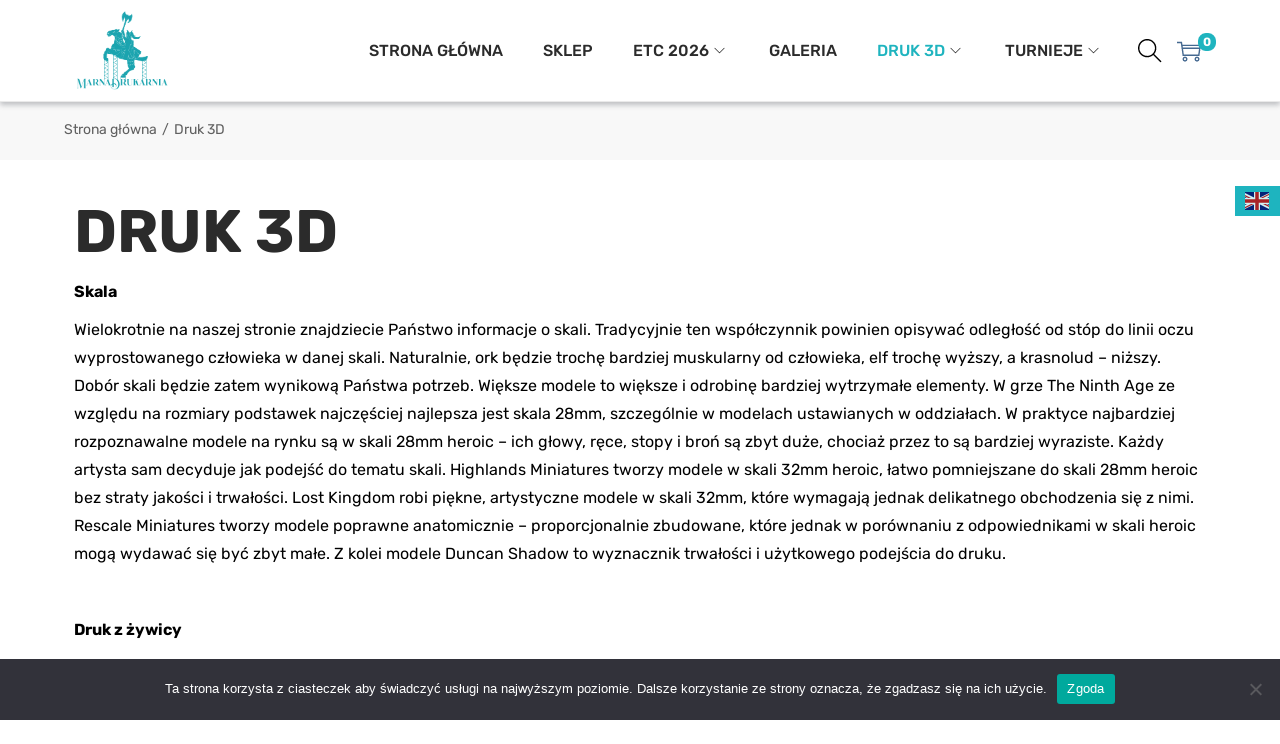

--- FILE ---
content_type: text/css
request_url: https://marnadrukarnia.com/wp-content/uploads/elementor/css/post-10.css?ver=1768833944
body_size: 194
content:
.elementor-10 .elementor-element.elementor-element-f778239{--display:flex;--flex-direction:column;--container-widget-width:100%;--container-widget-height:initial;--container-widget-flex-grow:0;--container-widget-align-self:initial;--flex-wrap-mobile:wrap;--margin-top:32px;--margin-bottom:40px;--margin-left:0px;--margin-right:0px;}.elementor-10 .elementor-element.elementor-element-6d45e6b .elementor-heading-title{font-size:60px;}.elementor-10 .elementor-element.elementor-element-61218c6 > .elementor-widget-container{margin:16px 0px 0px 0px;}.elementor-10 .elementor-element.elementor-element-a0308b7{--display:flex;--margin-top:0px;--margin-bottom:40px;--margin-left:0px;--margin-right:0px;}@media(max-width:1024px){.elementor-10 .elementor-element.elementor-element-6d45e6b .elementor-heading-title{font-size:48px;}}@media(max-width:767px){.elementor-10 .elementor-element.elementor-element-6d45e6b .elementor-heading-title{font-size:36px;}}

--- FILE ---
content_type: application/javascript
request_url: https://marnadrukarnia.com/wp-content/themes/woostify/assets/js/sticky-sidebar.min.js?ver=2.2.5
body_size: 2032
content:
function _classCallCheck(t,i){if(!(t instanceof i))throw new TypeError("Cannot call a class as a function")}function _defineProperties(t,i){for(var e=0;e<i.length;e++){var s=i[e];s.enumerable=s.enumerable||!1,s.configurable=!0,"value"in s&&(s.writable=!0),Object.defineProperty(t,s.key,s)}}function _createClass(t,i,e){return i&&_defineProperties(t.prototype,i),e&&_defineProperties(t,e),t}
/**
 * WSYSticky.js
 * Library for sticky elements written in vanilla javascript. With this library you can easily set sticky elements on your website. It's also responsive.
 *
 * @version 1.3.0
 * @author Rafal Galus <biuro@rafalgalus.pl>
 * @website https://rgalus.github.io/sticky-js/
 * @repo https://github.com/rgalus/sticky-js
 * @license https://github.com/rgalus/sticky-js/blob/master/LICENSE
 */var WSYSticky=function(){function t(){var i=arguments.length>0&&void 0!==arguments[0]?arguments[0]:"",e=arguments.length>1&&void 0!==arguments[1]?arguments[1]:{};_classCallCheck(this,t),this.selector=i,this.elements=[],this.version="1.3.0",this.vp=this.getViewportSize(),this.body=document.querySelector("body"),this.options={wrap:e.wrap||!1,wrapWith:e.wrapWith||"<span></span>",marginTop:e.marginTop||0,marginBottom:e.marginBottom||0,stickyFor:e.stickyFor||0,stickyClass:e.stickyClass||null,stickyContainer:e.stickyContainer||"body"},this.updateScrollTopPosition=this.updateScrollTopPosition.bind(this),this.updateScrollTopPosition(),window.addEventListener("load",this.updateScrollTopPosition),window.addEventListener("scroll",this.updateScrollTopPosition),this.run()}return _createClass(t,[{key:"run",value:function(){var t=this,i=setInterval((function(){if("complete"===document.readyState){clearInterval(i);var e=document.querySelectorAll(t.selector);t.forEach(e,(function(i){return t.renderElement(i)}))}}),10)}},{key:"renderElement",value:function(t){var i=this;t.sticky={},t.sticky.active=!1,t.sticky.marginTop=parseInt(t.getAttribute("data-margin-top"))||this.options.marginTop,t.sticky.marginBottom=parseInt(t.getAttribute("data-margin-bottom"))||this.options.marginBottom,t.sticky.stickyFor=parseInt(t.getAttribute("data-sticky-for"))||this.options.stickyFor,t.sticky.stickyClass=t.getAttribute("data-sticky-class")||this.options.stickyClass,t.sticky.wrap=!!t.hasAttribute("data-sticky-wrap")||this.options.wrap,t.sticky.stickyContainer=this.options.stickyContainer,t.sticky.container=this.getStickyContainer(t),t.sticky.container.rect=this.getRectangle(t.sticky.container),t.sticky.rect=this.getRectangle(t),"img"===t.tagName.toLowerCase()&&(t.onload=function(){return t.sticky.rect=i.getRectangle(t)}),t.sticky.wrap&&this.wrapElement(t),this.activate(t)}},{key:"wrapElement",value:function(t){t.insertAdjacentHTML("beforebegin",t.getAttribute("data-sticky-wrapWith")||this.options.wrapWith),t.previousSibling.appendChild(t)}},{key:"activate",value:function(t){t.sticky.rect.top+t.sticky.rect.height<t.sticky.container.rect.top+t.sticky.container.rect.height&&t.sticky.stickyFor<this.vp.width&&!t.sticky.active&&(t.sticky.active=!0),this.elements.indexOf(t)<0&&this.elements.push(t),t.sticky.resizeEvent||(this.initResizeEvents(t),t.sticky.resizeEvent=!0),t.sticky.scrollEvent||(this.initScrollEvents(t),t.sticky.scrollEvent=!0),this.setPosition(t)}},{key:"initResizeEvents",value:function(t){var i=this;t.sticky.resizeListener=function(){return i.onResizeEvents(t)},window.addEventListener("resize",t.sticky.resizeListener)}},{key:"destroyResizeEvents",value:function(t){window.removeEventListener("resize",t.sticky.resizeListener)}},{key:"onResizeEvents",value:function(t){this.vp=this.getViewportSize(),t.sticky.rect=this.getRectangle(t),t.sticky.container.rect=this.getRectangle(t.sticky.container),t.sticky.rect.top+t.sticky.rect.height<t.sticky.container.rect.top+t.sticky.container.rect.height&&t.sticky.stickyFor<this.vp.width&&!t.sticky.active?t.sticky.active=!0:(t.sticky.rect.top+t.sticky.rect.height>=t.sticky.container.rect.top+t.sticky.container.rect.height||t.sticky.stickyFor>=this.vp.width&&t.sticky.active)&&(t.sticky.active=!1),this.setPosition(t)}},{key:"initScrollEvents",value:function(t){var i=this;t.sticky.scrollListener=function(){return i.onScrollEvents(t)},window.addEventListener("scroll",t.sticky.scrollListener)}},{key:"destroyScrollEvents",value:function(t){window.removeEventListener("scroll",t.sticky.scrollListener)}},{key:"onScrollEvents",value:function(t){t.sticky&&t.sticky.active&&this.setPosition(t)}},{key:"setPosition",value:function(t){this.css(t,{position:"",width:"",top:"",left:""}),t.sticky.active&&(t.sticky.rect.width||(t.sticky.rect=this.getRectangle(t)),t.sticky.wrap&&this.css(t.parentNode,{display:"block",width:t.sticky.rect.width+"px",height:t.sticky.rect.height+"px"}),0===t.sticky.rect.top&&t.sticky.container===this.body?(this.css(t,{position:"fixed",top:t.sticky.rect.top+"px",left:t.sticky.rect.left+"px",width:t.sticky.rect.width+"px"}),t.sticky.stickyClass&&t.classList.add(t.sticky.stickyClass)):this.scrollTop>t.sticky.rect.top-t.sticky.marginTop?(this.css(t,{position:"fixed",width:t.sticky.rect.width+"px",left:t.sticky.rect.left+"px"}),this.scrollTop+t.sticky.rect.height+t.sticky.marginTop>t.sticky.container.rect.top+t.sticky.container.offsetHeight-t.sticky.marginBottom?(t.sticky.stickyClass&&t.classList.remove(t.sticky.stickyClass),this.css(t,{top:t.sticky.container.rect.top+t.sticky.container.offsetHeight-(this.scrollTop+t.sticky.rect.height+t.sticky.marginBottom)+"px"})):(t.sticky.stickyClass&&t.classList.add(t.sticky.stickyClass),this.css(t,{top:t.sticky.marginTop+"px"}))):(t.sticky.stickyClass&&t.classList.remove(t.sticky.stickyClass),this.css(t,{position:"",width:"",top:"",left:""}),t.sticky.wrap&&this.css(t.parentNode,{display:"",width:"",height:""})))}},{key:"update",value:function(){var t=this;this.forEach(this.elements,(function(i){i.sticky.rect=t.getRectangle(i),i.sticky.container.rect=t.getRectangle(i.sticky.container),t.activate(i),t.setPosition(i)}))}},{key:"destroy",value:function(){var t=this;window.removeEventListener("load",this.updateScrollTopPosition),window.removeEventListener("scroll",this.updateScrollTopPosition),this.forEach(this.elements,(function(i){t.destroyResizeEvents(i),t.destroyScrollEvents(i),delete i.sticky}))}},{key:"getStickyContainer",value:function(t){for(var i=t.parentNode;!i.hasAttribute("data-sticky-container")&&!i.parentNode.querySelector(t.sticky.stickyContainer)&&i!==this.body;)i=i.parentNode;return i}},{key:"getRectangle",value:function(t){this.css(t,{position:"",width:"",top:"",left:""});var i=Math.max(t.offsetWidth,t.clientWidth,t.scrollWidth),e=Math.max(t.offsetHeight,t.clientHeight,t.scrollHeight),s=0,n=0;do{s+=t.offsetTop||0,n+=t.offsetLeft||0,t=t.offsetParent}while(t);return{top:s,left:n,width:i,height:e}}},{key:"getViewportSize",value:function(){return{width:Math.max(document.documentElement.clientWidth,window.innerWidth||0),height:Math.max(document.documentElement.clientHeight,window.innerHeight||0)}}},{key:"updateScrollTopPosition",value:function(){this.scrollTop=(window.pageYOffset||document.scrollTop)-(document.clientTop||0)||0}},{key:"forEach",value:function(t,i){for(var e=0,s=t.length;e<s;e++)i(t[e])}},{key:"css",value:function(t,i){for(var e in i)i.hasOwnProperty(e)&&(t.style[e]=i[e])}}]),t}();!function(t,i){"undefined"!=typeof exports?module.exports=i:"function"==typeof define&&define.amd?define([],(function(){return i})):t.WSYSticky=i}(this,WSYSticky);